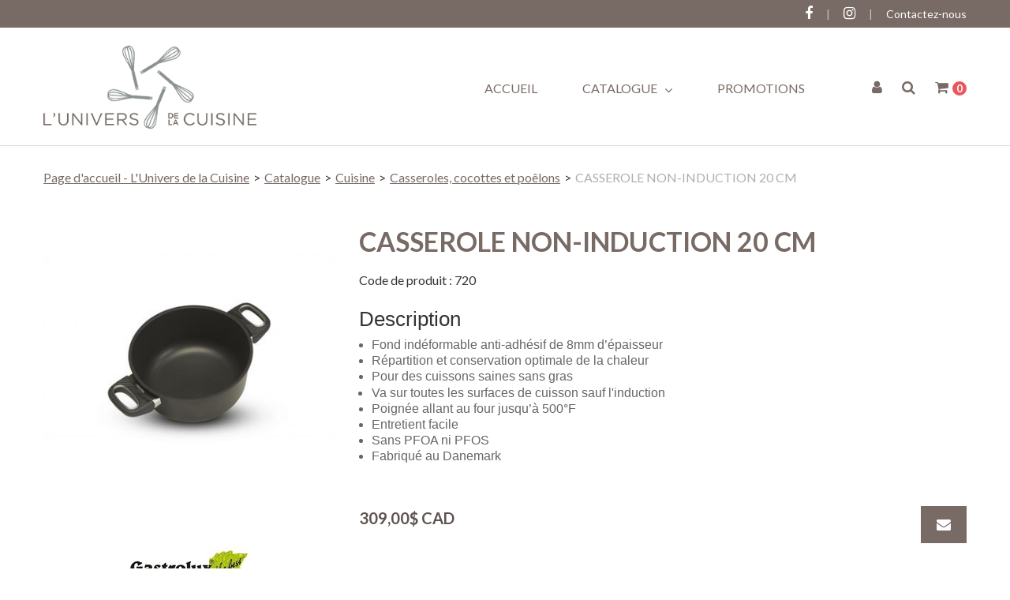

--- FILE ---
content_type: text/html; charset=utf-8
request_url: https://luniversdelacuisine.com/casserole-non-induction-20-cm-720
body_size: 11099
content:

<!DOCTYPE html>
<!--[if IE 7]><html lang="en" class="ie ie7"><![endif]-->
<!--[if IE 8]><html lang="en" class="ie ie8"><![endif]-->
<!--[if IE 9]><html lang="en" class="ie"><![endif]-->

<!--[if gt IE 9]><!-->
<html lang="fr">
<!--<![endif]-->
<head>
  <meta charset="utf-8">
  <title>CASSEROLE NON-INDUCTION 20 CM</title>
    <meta name="description" content="CASSEROLE NON-INDUCTION 20 CM" />
      <meta name="keywords" content="CASSEROLE NON-INDUCTION 20 CM" />
      <link rel="canonical" href="https://luniversdelacuisine.com/casserole-non-induction-20-cm-720" />
    
  <meta content="True" name="HandheldFriendly">
  <meta name="viewport" content="width=device-width, initial-scale=1">
  <meta name="SKYPE_TOOLBAR" content="SKYPE_TOOLBAR_PARSER_COMPATIBLE" />

  <link rel="apple-touch-icon" sizes="180x180" href="/favicon.png" />
<link rel="icon" type="image/png" sizes="192x192" href="/favicon.png">
<meta name="msapplication-TileImage" content="/favicon.png" />


  <link rel="stylesheet" type="text/css" href="https://ct1.addthis.com/static/r07/widget110.css">
<link rel="stylesheet" href="https://luniversdelacuisinecom-1.azureedge.net/content/cssinclude.bdl?id=255" />


  <!--[if IE 8]><!--><script src="https://luniversdelacuisinecom-2.azureedge.net/scriptecom/html5shiv.js"></script><!--<![endif]-->
<script src="https://luniversdelacuisinecom-1.azureedge.net/scripts/jsinclude.bdl?id=256"></script>
<script src="https://luniversdelacuisinecom-1.azureedge.net/scripts/jsinclude.bdl?id=261"></script>


  <script>var _sCurrentLanguage="fr";var _sDefaultLanguage="fr-CA";var _sCurrentLanguageFull="fr-ca";var _sServerDomain="luniversdelacuisine.com";var _sLangQueryName="lang";var _sCurrentLangQueryAndValue="lang=fr-ca"</script>

  

  

  <script>

  $(document).ready(function () {
    var facebookPixelEnabled = false;
    var googleTagManagerEnabled = false;
    var googleTagManagerEnhancedEnabled = false;
    var currencyCode = "";

    

    currencyCode = "CAD";

    if (typeof TrackingEvent === 'function' && typeof TrackingEvent.init === 'function')
    {
      TrackingEvent.init(facebookPixelEnabled, googleTagManagerEnabled, googleTagManagerEnhancedEnabled, currencyCode);
    }
    



  });

</script>

<meta property="og:type" content="website">

<meta property="og:url" content="https://luniversdelacuisine.com/casserole-non-induction-20-cm-720">
<meta property="og:title" content="CASSEROLE NON-INDUCTION 20 CM">
<meta property="og:description" content="Description Fond ind&#233;formable anti-adh&#233;sif de 8mm d’&#233;paisseur R&#233;partition et conservation optimale de la chaleur Pour des cuissons saines sans gras Va sur toutes les surfaces de cuisson sauf l&#39;induction Poign&#233;e allant au four jusqu’&#224; 500&#176;F Entretient facile Sans PFOA ni PFOS Fabriqu&#233; au Danemark">

<meta property="og:image" content="https://luniversdelacuisine.com//img/product/720_1-B.jpg">

<meta property="og:locale" content="fr_CA">
<meta property="og:site_name" content="L&#39;Univers de la Cuisine">

<meta name="twitter:card" content="summary">

<meta name="twitter:url" content="https://luniversdelacuisine.com/casserole-non-induction-20-cm-720">
<meta name="twitter:title" content="CASSEROLE NON-INDUCTION 20 CM">
<meta name="twitter:description" content="Description Fond ind&#233;formable anti-adh&#233;sif de 8mm d’&#233;paisseur R&#233;partition et conservation optimale de la chaleur Pour des cuissons saines sans gras Va sur toutes les surfaces de cuisson sauf l&#39;induction Poign&#233;e allant au four jusqu’&#224; 500&#176;F Entretient facile Sans PFOA ni PFOS Fabriqu&#233; au Danemark">

<meta name="twitter:image" content="https://luniversdelacuisine.com//img/product/720_1-B.jpg">



  <meta name="ProductCode" content="720" />

    <script type="application/ld+json">
    {
  "@context": "https://schema.org/",
  "@type": "Product",
  "name": "CASSEROLE NON-INDUCTION 20 CM",
  "description": "<h2 style=\"box-sizing: border-box; margin: 0px; padding: 0px 0px 10px; border: 0px; outline: 0px; font-size: 26px; text-size-adjust: 100%; vertical-align: baseline; background: rgb(255, 255, 255); color: rgb(51, 51, 51); line-height: 1em; font-weight: 500; font-family: &quot;Open Sans&quot;, Arial, sans-serif;\"><span style=\"font-family: Arial;\">Description</span></h2><ul style=\"box-sizing: border-box; margin: 0px; padding: 0px 0px 23px 1em; border: 0px; outline: 0px; text-size-adjust: 100%; vertical-align: baseline; background: rgb(255, 255, 255); list-style-position: initial; list-style-image: initial; line-height: 26px; color: rgb(102, 102, 102);\">    <li style=\"font-family: &quot;Open Sans&quot;, Arial, sans-serif; box-sizing: border-box; margin: 0px; padding: 0px; border: 0px; outline: 0px; text-size-adjust: 100%; vertical-align: baseline; background: transparent;\"><span style=\"font-family: Arial;\">Fond indéformable anti-adhésif de 8mm d’épaisseur</span></li>    <li style=\"font-family: &quot;Open Sans&quot;, Arial, sans-serif; box-sizing: border-box; margin: 0px; padding: 0px; border: 0px; outline: 0px; text-size-adjust: 100%; vertical-align: baseline; background: transparent;\"><span style=\"font-family: Arial;\">Répartition et conservation optimale de la chaleur</span></li>    <li style=\"font-family: &quot;Open Sans&quot;, Arial, sans-serif; box-sizing: border-box; margin: 0px; padding: 0px; border: 0px; outline: 0px; text-size-adjust: 100%; vertical-align: baseline; background: transparent;\"><span style=\"font-family: Arial;\">Pour des cuissons saines sans gras</span></li>    <li style=\"box-sizing: border-box; margin: 0px; padding: 0px; border: 0px; outline: 0px; text-size-adjust: 100%; vertical-align: baseline; background: transparent;\"><span style=\"font-family: Arial;\">Va sur toutes les surfaces de cuisson sauf l'induction</span></li>    <li style=\"font-family: &quot;Open Sans&quot;, Arial, sans-serif; box-sizing: border-box; margin: 0px; padding: 0px; border: 0px; outline: 0px; text-size-adjust: 100%; vertical-align: baseline; background: transparent;\"><span style=\"font-family: Arial;\">Poignée allant au four jusqu’à 500°F</span></li>    <li style=\"font-family: &quot;Open Sans&quot;, Arial, sans-serif; box-sizing: border-box; margin: 0px; padding: 0px; border: 0px; outline: 0px; text-size-adjust: 100%; vertical-align: baseline; background: transparent;\"><span style=\"font-family: Arial;\">Entretient facile</span></li>    <li style=\"font-family: &quot;Open Sans&quot;, Arial, sans-serif; box-sizing: border-box; margin: 0px; padding: 0px; border: 0px; outline: 0px; text-size-adjust: 100%; vertical-align: baseline; background: transparent;\"><span style=\"font-family: Arial;\">Sans PFOA ni PFOS</span></li>    <li style=\"font-family: &quot;Open Sans&quot;, Arial, sans-serif; box-sizing: border-box; margin: 0px; padding: 0px; border: 0px; outline: 0px; text-size-adjust: 100%; vertical-align: baseline; background: transparent;\"><span style=\"font-family: Arial;\">Fabriqué au Danemark</span></li></ul>",
  "sku": "720",
  "brand": {
    "@type": "Brand",
    "name": "Gastrolux"
  },
  "category": "Catalogue/Cuisine/Casseroles, cocottes et poêlons/CASSEROLE NON-INDUCTION 20 CM",
  "offers": {
    "@type": "Offer",
    "url": "https://luniversdelacuisine.com/casserole-non-induction-20-cm-720",
    "price": "309.00",
    "priceCurrency": "CAD",
    "availability": "https://schema.org/InStock"
  },
  "image": [
    "https://luniversdelacuisine.com//img/product/720_1-B.jpg"
  ]
}
    </script>


<meta name="generator" content="k-eCommerce" />
</head>


<body class=" Ecom-ProductPage EcomTProductPage EcomLLayoutEcomV2">
  <div class="sb-site-container">
    <div class="widget" data-type="layout" data-index="1">
      	<div class="customerservice-box hidden"></div>

    </div>
    <div class="main-section-container container">
      <div class="widget" data-type="layout" data-index="2">
        
<script>
  $(document).ready(function () {        
    Header.init(true, 3,
      "article", "articles", "ecomwgtheaderv2",
      "Nous avons mis &#224; jour votre panier avec succ&#232;s.&lt;/br&gt;&lt;a style=&#39;text-decoration: underline;&#39; href=&#39;/mon-panier&#39;&gt;Cliquez ici pour voir votre panier.&lt;/a&gt;","7cjI9cnjsdnsPKRIgXozk+w3pmm5AEIV7MN47+2g6lwnnPlfCKBKB11A0XRXcTMd");
    ShoppingCartSummary.DesktopAutoCloseCartPopupDelay = 5000 ;
    ShoppingCartSummary.MobileAutoCloseCartPopupDelay = 5000 ;
    $('.nav-myaccount .dropdown-toggle').dropdown();
    Menu.init();
  });
</script>

<header>
	<div class="header-banner">
		<div class="container">
			<div class="row-fluid">
				<div class="span6">
					<p class="login-text">
							<a href="/ecom/login">Connectez-vous ici</a>
					</p>
                    
                    <!-- LOGO -->
<div class="logos text-center">

	    <a href="/Ecom/Home" title="L&#39;Univers de la Cuisine">
	        <img src="https://luniversdelacuisinecom-1.azureedge.net/medias/logo/logo-medium.png" alt="L&#39;Univers de la Cuisine" title="L&#39;Univers de la Cuisine" class="hires">
	    </a>
</div>
				</div>
				<div class="span6">
					<!-- TOP MENU -->



  <script>
    $(document).ready(function ()
    {
      EcomUtils.SetPreferredStoreFromGeolocalisation();
    });
  </script>

<ul class="inline header-nav ">
            <li><a href="https://www.facebook.com/luniversdelacuisine" target="_blank" rel="noopener noreferrer">facebook</a></li>
      <li class="divider" role="presentation">|</li>
            <li><a href="https://www.instagram.com/luniversdelacuisine/" target="_blank" rel="noopener noreferrer">Instagram</a></li>
      <li class="divider" role="presentation">|</li>
            <li><a href="/Ecom/ContactUS">Contactez-nous</a></li>   
      <li class="divider" role="presentation">|</li>
        </ul>
				</div>
			</div>
		</div>
	</div>
	<div class="container">
        <!-- MAIN MENU -->


<div class="section-container-main-navigation">


	<div class="main-navigation">
		<div class="navbar navbar-inverse nav-menu">
			<div class="navbar-inner">
				<div class="span12 visible-phone">
					<a class="btn-navbar span1" data-toggle="collapse" data-target=".nav-collapse">
						<i class="fa fa-bars fa-large fa-inverted" aria-hidden="true"></i>
					</a>
				</div>
				<div class="row-fluid">
					<div class="span3 hidden-phone">
						<!-- LOGO -->
<div class="logos text-center">

	    <a href="/Ecom/Home" title="L&#39;Univers de la Cuisine">
	        <img src="https://luniversdelacuisinecom-1.azureedge.net/medias/logo/logo-medium.png" alt="L&#39;Univers de la Cuisine" title="L&#39;Univers de la Cuisine" class="hires">
	    </a>
</div>
					</div>
					<div class="nav-collapse collapse span7" role="navigation">
							<ul class="nav">
									<li>
										<a class="" href="/" >Accueil</a>
									</li>
									<li class="expand bigmenu">
										<a class="dropdown-toggle lvl1 " href="/ecom/categorypage/0271e5e7-c074-4c02-9f8d-8a5c29e48dbc"  data-target=".submenu_1" data-toggle="dropdown" aria-haspopup="true">Catalogue <i class="fa fa-angle-down" aria-hidden="true"></i></a>
										<div class="submenu submenu_1">
											<div class="submenu-left">
												<ul class="nav nav-pills nav-stacked nav-inner-items">

														<li class="expand opened">
																<a href="javascript:void(0);" class="has-content" data-category-code="Cafe" aria-haspopup="true">Caf&#233;</a>
																<div class="submenu-bigcontent">
																	<div class="submenu-content">
																		<h3><a href="/ecom/categorypage/44b221bb-5a6c-43f6-83f2-f7bd5b833acd">Caf&#233;</a></h3>
																		<div class="bigcontent-categories">
																			<div class="row-fluid">
																				
																				
																				


																				<div class="span4">
																					<ul>
																							<li><a href="/ecom/categorypage/f737b309-bb3b-4c9e-987d-87e2b522934a">Accessoires et contenants</a></li>
																							<li><a href="/ecom/categorypage/d170c964-d973-4df8-8443-601210a62fc1">Caf&#233; en grains</a></li>
																							<li><a href="/ecom/categorypage/c2695978-0a06-4b5b-b69a-12e341d6df13">Cafeti&#232;res</a></li>
																							<li><a href="/ecom/categorypage/2086765d-2615-49f1-a1f0-d4415d205f4b">Machines espresso</a></li>
																							<li><a href="/ecom/categorypage/b0c124ab-acd4-4bfe-a2b4-d0461d903733">Moulins</a></li>
																							<li><a href="/ecom/categorypage/7adfe916-8205-45cb-8472-d4ebfde71058">Produits d&#39;entretien</a></li>
																							<li><a href="/ecom/categorypage/46902ac7-1621-4474-bbf7-9781d6f2193b">Tasses et verres</a></li>
																					</ul>
																				</div>
																																							</div>
																		</div>
																	</div>
																</div>
														</li>
														<li class="expand ">
																<a class="" href="/ecom/categorypage/0974b724-8a01-45d5-9698-63d8e5f6acf2"  data-category-code="chequescadeaux">Ch&#232;que-Cadeau</a>
														</li>
														<li class="expand ">
																<a href="javascript:void(0);" class="has-content" data-category-code="cuisine" aria-haspopup="true">Cuisine</a>
																<div class="submenu-bigcontent">
																	<div class="submenu-content">
																		<h3><a href="/ecom/categorypage/92b34dc7-9c5b-4257-b6ac-0baae1e4bbdf">Cuisine</a></h3>
																		<div class="bigcontent-categories">
																			<div class="row-fluid">
																				
																				
																				


																				<div class="span4">
																					<ul>
																							<li><a href="/ecom/categorypage/bf29e884-0394-453e-83bb-a4acbe1a92c4">Accessoires</a></li>
																							<li><a href="/ecom/categorypage/220bd352-1856-49d5-b22d-6c7a0ea1ea9a">Appareils &#233;lectriques</a></li>
																							<li><a href="/ecom/categorypage/4655a870-8553-4ca0-a7ee-7f6283254566">Articles de conservation</a></li>
																							<li><a href="/ecom/categorypage/20550476-a461-457a-8601-a0d2bd56ccb0">Casseroles, cocottes et po&#234;lons</a></li>
																							<li><a href="/ecom/categorypage/d8eec086-d1a5-424d-8322-089d354899fe">Emballage sous-vide</a></li>
																							<li><a href="/ecom/categorypage/5ad7a5ad-c0db-48ff-8ded-b3c21daab124">Pichets, contenants et bouteilles</a></li>
																							<li><a href="/ecom/categorypage/4b69bbe7-080a-446d-a988-7026cb3031d4">Planches et couteaux</a></li>
																							<li><a href="/ecom/categorypage/29cc659a-d0f8-49b3-a3e2-ca3b7dcd3564">Plats et plaques &#224; cuisson</a></li>
																							<li><a href="/ecom/categorypage/5bfa3d91-ac2c-4c54-845e-ee1fc573fd6d">Sali&#232;res et poivri&#232;res</a></li>
																							<li><a href="/ecom/categorypage/6b7bdb70-6c9f-4852-83b9-fa81153c3747">Thermom&#232;tres et minuteries</a></li>
																							<li><a href="/ecom/categorypage/0e9f9b52-44e6-471a-85af-8c56bc927c2a">Ustensiles de cuisine</a></li>
																					</ul>
																				</div>
																																							</div>
																		</div>
																	</div>
																</div>
														</li>
														<li class="expand ">
																<a href="javascript:void(0);" class="has-content" data-category-code="maison" aria-haspopup="true">Maison</a>
																<div class="submenu-bigcontent">
																	<div class="submenu-content">
																		<h3><a href="/ecom/categorypage/bdb3a4db-f291-419d-a409-cce386763f95">Maison</a></h3>
																		<div class="bigcontent-categories">
																			<div class="row-fluid">
																				
																				
																				


																				<div class="span4">
																					<ul>
																							<li><a href="/ecom/categorypage/b03cfb3a-37c7-4b5a-9539-793d48025525">Accessoires vin et bar</a></li>
																							<li><a href="/ecom/categorypage/edbdc887-9f15-4576-9a21-75261805f8c3">Coutellerie</a></li>
																							<li><a href="/ecom/categorypage/325a98e3-3487-4361-9503-2f84d0ec2419">Napperons</a></li>
																							<li><a href="/ecom/categorypage/9fe550f7-e57d-4cc5-a360-9e4f415e45ae">Pi&#232;ces de service</a></li>
																							<li><a href="/ecom/categorypage/12b30227-f50e-4615-8182-ae36354056ec">Produits &#233;cologiques</a></li>
																							<li><a href="/ecom/categorypage/83f3a45b-5e8a-47e2-bb41-b010c9051d5d">Tabliers, linges &#224; vaisselle et chiffons</a></li>
																							<li><a href="/ecom/categorypage/b14fb5f8-7056-4d28-a98e-335c7730a214">Vaisselle</a></li>
																							<li><a href="/ecom/categorypage/8d18ccdb-0f8e-4d0b-80a7-eb9fc6805257">Verrerie</a></li>
																					</ul>
																				</div>
																																							</div>
																		</div>
																	</div>
																</div>
														</li>
														<li class="expand ">
																<a href="javascript:void(0);" class="has-content" data-category-code="painetpatisserie" aria-haspopup="true">Pain et p&#226;tisserie</a>
																<div class="submenu-bigcontent">
																	<div class="submenu-content">
																		<h3><a href="/ecom/categorypage/ba296cce-0746-4c79-ad83-aaa8b698003f">Pain et p&#226;tisserie</a></h3>
																		<div class="bigcontent-categories">
																			<div class="row-fluid">
																				
																				
																				


																				<div class="span4">
																					<ul>
																							<li><a href="/ecom/categorypage/872d8c3a-4eb5-424b-acb5-427640362386">Accessoires et ustensiles</a></li>
																							<li><a href="/ecom/categorypage/8b1141e3-ed33-4ce2-a483-07ac00bbf050">Moules</a></li>
																					</ul>
																				</div>
																																							</div>
																		</div>
																	</div>
																</div>
														</li>
												</ul>
											</div>
										</div>
									</li>
									<li>
										<a class="" href="/ecom/categorypage/2086765d-2615-49f1-a1f0-d4415d205f4b" >Promotions</a>
									</li>
							</ul>
					</div>

					<div class="span2 header-right-section">
						<!-- QUICK LINKS -->
<div class="nav-quicklinks">
	<ul class="inline text-right">

<li class="dropdown">
	<a class="dropdown-toggle ejs-header-menu btn-account" data-toggle="dropdown" href="javascript:void(0);" aria-haspopup="true">
		<i class="fa fa-user" aria-hidden="true"></i>
	</a>
	<ul class="dropdown-menu">
			<li class="headerlink-login"><a href="/ecom/login" class="btn">Ouvrir une session</a></li>
			<li class="divider"></li>
		<li class="headerlink-account"><a href="/ecom/myaccount">Mon compte</a></li>
			<li class="headerlink-cart"><a href="/ecom/shoppingcart">Mon panier</a></li>
						<li class="headerlink-contact"><a href="/ecom/questions">Service &#224; la client&#232;le</a></li>
	</ul>
</li>

			<li>
				<!--[isk] 1st btn form show/hide trigger-->
				
				<a class="btn-search-theme2 pointer-cursor">
					<i class="fa fa-search" aria-hidden="true"></i>
				</a>
			</li>

		<!-- Quick search form -->


			<li>
				<a href="javascript:void(0);" class="btn-cart ejs-basket-popup ejs-basket-closed" aria-hidden="true">
					<i class="fa fa-shopping-cart" aria-hidden="true"></i> <span class="ejs-cart-products-qty cart-products-qty"><strong class="visible-desktop"></strong>0 </span>
				</a>
			</li>

	</ul>
</div>

						<!-- CART POPUP -->
<div id="shoppingCartPopup" class="basket-pop ejs-basket-closed">
  <div class="row-fluid basketpop-header">
    <div class="span11">
      <h3 class="pull-left">Mon panier
      </h3>
    </div>
    <div class="span1">
      <a class="basket-close pull-right" href="javascript:void(0)" onclick="ShoppingCartSummary.forceClose(); return false;"><i class="fa fa-times fa-inverted fa-small"></i></a>
    </div>
  </div>
  <div id="shoppingCartPopupContent" data-widget-code="EcomWGTShoppingCartSummary">
  </div>
</div>
						<!-- QUOTE POPUP -->
					</div>
				</div>
			</div>
		</div>

		<!-- SEARCH NAVIGATION -->
	<div class="search">
		<form class="form-search ejs-search-bar" action="/recherche-produits" method="get" onsubmit="SearchAsType.PreventAjaxCall();">
			<input autocomplete="off" class="form-search-input" id="txtQsBar" name="qs" placeholder="Rechercher par mots-clés" type="text" value="" />
			<!--[isk] 2nd btn search trigger-->
			<button class="btn btn-go" id="cmdSearchBar" type="submit"><i class="fa fa-search fa-inverted"></i></button>
		</form>
	</div>


	</div>
</div>
	</div>
</header>

      </div>
      <section class="main-section" role="main">
        <div id="main-section" class="container">
          <div id="ejs-main-section" class="section-body-container">
            


<div class="row-fluid">
  <div class="span12">   
    <div class="widget" data-type="view" data-index="1">
      




<script>
    $(document).ready(function () {
        $(document).trigger("ProductPageDisplay", ["20148b43-ddf3-4e82-b2ea-db6b338c16a2"]);
  });
</script>

<div class="product-detail ejs-product-detail site-content clearfix row-fluid ">

  <!-- breadcrumb section-->

  <div class="row-fluid">
    <ul class='breadcrumb'><li class=''><a href='/Ecom/Home'>Page d'accueil - L'Univers de la Cuisine</a><span class='divider'>&gt;</span></li><li class=''><a href='/ecom/categorypage/0271e5e7-c074-4c02-9f8d-8a5c29e48dbc'>Catalogue</a><span class='divider'>&gt;</span></li><li class=''><a href='/ecom/categorypage/92b34dc7-9c5b-4257-b6ac-0baae1e4bbdf'>Cuisine</a><span class='divider'>&gt;</span></li><li class=''><a href='/ecom/categorypage/20550476-a461-457a-8601-a0d2bd56ccb0'>Casseroles, cocottes et poêlons</a><span class='divider'>&gt;</span></li><li class='active'>CASSEROLE NON-INDUCTION 20 CM</li></ul>

  </div>

  <!-- product detail START -->

  <div class="row-fluid">
    <div class="span4">
      <div class="product-image">
        <!-- Widget Unique Code used for calls to the Model from the controller  -->
        <input id="WidgetUniqueCode" name="WidgetUniqueCode" type="hidden" value="SdWlppw1TpFAaFHqsHbZSljudKMF2H2XHmugGZWI/xF3/gB680HgtWmXQiA6Hknu" />
        <input id="CategoryId" name="CategoryId" type="hidden" value="20550476-a461-457a-8601-a0d2bd56ccb0" />







        


        <div class="product-image-container ejs-product-image-container">


          <img id="product-detail-gallery-main-img" class="product-main-image" alt="CASSEROLE NON-INDUCTION 20 CM" title="CASSEROLE NON-INDUCTION 20 CM" src="https://luniversdelacuisinecom-2.azureedge.net/img/product/720_1-B.jpg" data-zoom-image="/img/product/720_1-B.jpg" data-zoom-enabled="False" />
        </div>

        <div id="zoom-info">
          <div class="visible-phone visible-tablet hidden-desktop text-center v-margin">
            <small class="muted">Appuyez deux fois et maintenez enfoncer pour un gros plan.</small>
          </div>

          <div class="hidden-phone hidden-tablet visible-desktop text-center v-margin">
            <small class="muted">Passer en survol l'image pour zoomer.</small>
          </div>
        </div>



        <div id="enlarge-info" class="text-center hidden-phone v-margin product-enlarge">
          <i class="fa fa-arrows-alt fa-small" aria-hidden="true"></i><a class="ejs-product-enlarge btn btn-link"><small>Cliquer pour agrandir</small></a>
        </div>


      </div>
        <div class="product-brand text-center">
          <a href="/ecom/categorypage/a109be8f-259e-4d0e-adf8-fce587138b34">
            <img src="https://luniversdelacuisinecom-2.azureedge.net/img/brand/Logo_Gastrolux_and_Leaf_modified.jpg" title="Gastrolux" alt="Gastrolux"/></a>
        </div>

    </div>
    <div class="span8">
        <div class="row-fluid">
            <h1>CASSEROLE NON-INDUCTION 20 CM</h1>
                <p class="product-details-code">Code de produit : <span>720</span></p>


                <div class="product-details-desc"><h2 style="box-sizing: border-box; margin: 0px; padding: 0px 0px 10px; border: 0px; outline: 0px; font-size: 26px; text-size-adjust: 100%; vertical-align: baseline; background: rgb(255, 255, 255); color: rgb(51, 51, 51); line-height: 1em; font-weight: 500; font-family: &quot;Open Sans&quot;, Arial, sans-serif;"><span style="font-family: Arial;">Description</span></h2><ul style="box-sizing: border-box; margin: 0px; padding: 0px 0px 23px 1em; border: 0px; outline: 0px; text-size-adjust: 100%; vertical-align: baseline; background: rgb(255, 255, 255); list-style-position: initial; list-style-image: initial; line-height: 26px; color: rgb(102, 102, 102);">    <li style="font-family: &quot;Open Sans&quot;, Arial, sans-serif; box-sizing: border-box; margin: 0px; padding: 0px; border: 0px; outline: 0px; text-size-adjust: 100%; vertical-align: baseline; background: transparent;"><span style="font-family: Arial;">Fond indéformable anti-adhésif de 8mm d’épaisseur</span></li>    <li style="font-family: &quot;Open Sans&quot;, Arial, sans-serif; box-sizing: border-box; margin: 0px; padding: 0px; border: 0px; outline: 0px; text-size-adjust: 100%; vertical-align: baseline; background: transparent;"><span style="font-family: Arial;">Répartition et conservation optimale de la chaleur</span></li>    <li style="font-family: &quot;Open Sans&quot;, Arial, sans-serif; box-sizing: border-box; margin: 0px; padding: 0px; border: 0px; outline: 0px; text-size-adjust: 100%; vertical-align: baseline; background: transparent;"><span style="font-family: Arial;">Pour des cuissons saines sans gras</span></li>    <li style="box-sizing: border-box; margin: 0px; padding: 0px; border: 0px; outline: 0px; text-size-adjust: 100%; vertical-align: baseline; background: transparent;"><span style="font-family: Arial;">Va sur toutes les surfaces de cuisson sauf l'induction</span></li>    <li style="font-family: &quot;Open Sans&quot;, Arial, sans-serif; box-sizing: border-box; margin: 0px; padding: 0px; border: 0px; outline: 0px; text-size-adjust: 100%; vertical-align: baseline; background: transparent;"><span style="font-family: Arial;">Poignée allant au four jusqu’à 500°F</span></li>    <li style="font-family: &quot;Open Sans&quot;, Arial, sans-serif; box-sizing: border-box; margin: 0px; padding: 0px; border: 0px; outline: 0px; text-size-adjust: 100%; vertical-align: baseline; background: transparent;"><span style="font-family: Arial;">Entretient facile</span></li>    <li style="font-family: &quot;Open Sans&quot;, Arial, sans-serif; box-sizing: border-box; margin: 0px; padding: 0px; border: 0px; outline: 0px; text-size-adjust: 100%; vertical-align: baseline; background: transparent;"><span style="font-family: Arial;">Sans PFOA ni PFOS</span></li>    <li style="font-family: &quot;Open Sans&quot;, Arial, sans-serif; box-sizing: border-box; margin: 0px; padding: 0px; border: 0px; outline: 0px; text-size-adjust: 100%; vertical-align: baseline; background: transparent;"><span style="font-family: Arial;">Fabriqué au Danemark</span></li></ul></div>
        </div>


        <div class="row-fluid">

          <div class="span8">

      <div class="unstyled single-price-display">
        <strong class="price price-current">309,00$ CAD</strong> 



<script>
  $(document).ready(function () {
    $(".ejs-fee-list-description").tooltip();
  });
</script>

              </div>
          </div>
                            <div class="span4">
                    <a class="btn btn-secondary btn-tellafriend ejs-btn-tellafriend pull-right" href="javascript:void(0);" title="Informer un ami" data-productid="20148b43-ddf3-4e82-b2ea-db6b338c16a2" data-widgetuniquecode="SdWlppw1TpFAaFHqsHbZSljudKMF2H2XHmugGZWI/xF3/gB680HgtWmXQiA6Hknu"><i class="fa fa-envelope fa-inverted fa-small"></i></a>
                    <div id="TellAFriendSectionModal" class="modal hide">
                        <div id="TellAFriendSectionModalHeader" class="modal-header">
                            <button type="button" class="close" data-dismiss="modal" aria-hidden="true">&times;</button>
                            <h3>Informer un ami</h3>
                        </div>
                        <div id="TellAFriendSectionModalBody" class="modal-body"></div>
                        <div id="TellAFriendSectionModalFooter" class="modal-footer"></div>
                    </div>
                </div>
        </div>
            <div class="row-fluid ejs-product-attributes attributes-section">
                            <div class="span6">
                                <ul class="unstyled">
                                            <li><a href="/ecom/productpage/78cb4add-5258-445b-8c76-c06bb52f4e87">CASSEROLE NON-INDUCTION 28 CM</a></li>
                                            <li><a href="/ecom/productpage/362ecaaf-1e11-459c-acb1-b102f170b325">CASSEROLE NON-INDUCTION 32 CM</a></li>
                                </ul>
                            </div>
                            </div>


        <div class="row-fluid">
          <div class="span6">
            <!--Product Add To Cart, Add to Purchase list START-->
            <!--Quantity Text Box-->

  <form id="ProductPageForm" class="ejs-addtocartform" onsubmit="return false;" method="post" data-addtocartmode-enterkey="order">
    <ul class="unstyled addtocart-section ejs-addtocart-section" data-productid="20148b43-ddf3-4e82-b2ea-db6b338c16a2">
      <li class="quantityInputGroup">
        <ul class="unstyled inline addtocart-qte-section">
            <li>
              <label for="qty_720" class="control-label">Qt&#233;</label>
            </li>

          <li><input type="number" min="1" max="9999" step="1" id="qty_720" name="qty_720" class="input-mini" data-minqty="1" data-minqty-content="La quantit&#233; doit &#234;tre d&#39;au moins 1." data-maxqty="9999" data-maxqty-content="La quantit&#233; maximale possible est 9999." data-multiqty="1" data-multiqty-content="La quantit&#233; doit &#234;tre un multiple de 1." data-productcode="720" data-addtocartmode-enterkey="order" data-invalid-content="La quantit&#233; doit &#234;tre valide et plus grande que z&#233;ro pour ajouter un produit au panier d&#39;achats." data-content="La quantit&#233; doit &#234;tre valide et plus grande que z&#233;ro pour ajouter un produit au panier d&#39;achats." onkeydown="return EcomUtils.validateNumericInput(event, this);" data-iduom="134" /></li>
          <li>
          </li>
        </ul>
      </li>
        <li class="addToCartButtonGroup">
          <button type="submit" class="btn btn-primary ejs-addtocart" data-productcode="720" data-productid="20148b43-ddf3-4e82-b2ea-db6b338c16a2" data-isdigitalproduct="false" data-content="La quantit&#233; doit &#234;tre valide et plus grande que z&#233;ro pour ajouter un produit au panier d&#39;achats." title="Ajouter CASSEROLE NON-INDUCTION 20 CM &#224; mon panier.">Ajouter à mon panier</button>
          <span class="field-validation-valid" data-valmsg-replace="true" data-valmsg-for="qty_720"></span>
        </li>
            <!-- where to buy button-->
    </ul>
  </form>
          </div>

                    <div class="span6">
                        <div class="box-info box-qty">
                          <ul class="unstyled text-right form-inline productpage-Availability">
                              <li class="text-right productpage-Availability-qty"><strong>Quantit&#233; disponible :</strong> 1</li>
                            

                          </ul>
                        </div>
                    </div>
        </div>



    </div>
  </div>
  <input id="ProductCode" name="ProductCode" type="hidden" value="720" />
<input id="PromotionFromId" name="PromotionFromId" type="hidden" value="-1" /></div>
<!-- product detail END -->
  
    </div>
    <div class="widget" data-type="view" data-index="2">
        
    </div>
  </div>
</div>


<div class="widget" data-type="view" data-index="3">
  


</div>


<div class="widget" data-type="view" data-index="5">
  


</div>

<div class="widget" data-type="view" data-index="4">
  

<script type="text/javascript">
  function EcomWGTProductRecentlyViewed() { }

  EcomWGTProductRecentlyViewed.InitializeProductRecentlyViewedForm = function () {
    ShoppingCart.initAddToCart("recentlyViewedProductsForm");
    $forms = $("recentlyViewedProductsForm");
    $forms.unbind();
    $forms.removeData("validator");
    $.validator.unobtrusive.parse($forms);
  }

  $(document).ready(function () {
    EcomWGTProductRecentlyViewed.InitializeProductRecentlyViewedForm();
    EcomUtils.bindProductsImagesRedirect();


  });

  EcomWGTProductRecentlyViewed.InitializeProductRecentlyViewedForm = function () {
    ShoppingCart.initAddToCart("recentlyViewedProductsForm");
    $forms = $("recentlyViewedProductsForm");
    $forms.unbind();
    $forms.removeData("validator");
    $.validator.unobtrusive.parse($forms);
  }

</script>
<!-- Recently viewed products -->

</div>

          </div>
        </div>
      </section>
    </div>

    <!-- FOOTER SECTION -->
    <footer>
      <div class="container">
        <div class="widget" data-type="layout" data-index="3">
          


    <div class="footer-row footer-row-middle">
        <div class="footer-row-inner">
          <div class="row-fluid">
              <div class="span3">
                  <ul class="unstyled">
                        <li><h4>Compte & Commandes</h4></li>
                        <li class=""><a href="/Ecom/ShoppingCart" title="Mon compte" target="_self">Mon compte</a></li>
                        <li class=""><a href="/mon-profil" title="Mon profil" target="_self">Mon profil</a></li>
                        <li class=""><a href="/Ecom/ShoppingCart" title="Mon panier" target="_self">Mon panier</a></li>
                        <li class=""><a href="/ecom/purchaselistsearch" title="Mes listes d&#39;achats" target="_self">Mes listes d&#39;achats</a></li>
                  </ul>
              </div>
              <div class="span3">
                  <ul class="unstyled">
                        <li><h4>Service à la clientèle</h4></li>
                        <li class=""><a href="/Ecom/a-propos-de-nous" title="&#192; propos de nous" target="_self">&#192; propos de nous</a></li>
                        <li class=""><a href="/retour-et-livraison" title="Retour et livraison" target="_self">Retour et livraison</a></li>
                        <li class=""><a href="/termes-et-conditions" title="Termes et conditions" target="_self">Termes et conditions</a></li>
                        <li class=""><a href="/Ecom/ContactUS" title="Nous joindre" target="_self">Nous joindre</a></li>
                  </ul>
              </div>
              <div class="span3">
                  <ul class="unstyled">
                        <li><h4>Contactez-nous</h4><ul class="unstyled contactus-section"><li><ul class="unstyled inline contact-info"><li><span class="fa fa-map-marker"></span></li><li>1648, rue des Cascades<br />Saint-Hyacinthe, Québec<br />J2S 3H8</li></ul></li><li><ul class="unstyled inline contact-info"><li><span class="fa fa-phone"></span></li><li><a href="tel:450 250-1555" title="Appelez-nous">450 250-1555</a></li></ul></li><li><ul class="unstyled inline contact-info"><li><span class="fa fa-envelope"></span></li><li><a href="mailto:info@luniversdelacuisine.com" title="Envoyez-nous un courriel">info@luniversdelacuisine.com</a></li></ul></li></ul></li>
                        <li><ul class="inline social-medias"><li><a href="https://www.facebook.com/luniversdelacuisine" title="Facebook" target="_blank"><span class="fa fa-facebook"></span></a>
 </li><li><a href="https://www.instagram.com/luniversdelacuisine/" title="Instagram" target="_blank"><span class="fa fa-instagram"></span></a>
 </li></ul></li>
                  </ul>
              </div>
              <div class="span3">
                  <ul class="unstyled">
                        <li><h4>Heures d'ouverture</h4><ul class="unstyled"><li>Lundi : 10 h à 17 h</li><li>Mardi : 10 h à 17 h</li><li>Mercredi : 10 h à 17 h</li><li>Jeudi : 10 h à 18 h</li><li>Vendredi : 10 h à 18 h</li><li>Samedi : 10 h à 17 h</li><li>Dimanche :  Fermé</li></ul></li>
                  </ul>
              </div>
          </div>
        </div>
    </div>

    <div class="footer-row footer-row-bottom">
        <div class="footer-row-inner">
          <div class="row-fluid">
            <div class="span12">
              &copy; L'Univers de la cuisine. Tous droits reserv&eacute;s. Solution eCommerce : <a href="http://www.acomba-ecommerce.com/" target="_blank">k-ecommerce</a>
            </div>
          </div>
        </div>
    </div>

        </div>
      </div>
    </footer>
    <div class="widget" data-type="layout" data-index="4">
      


    </div>
    <div id="backtotop" style="display: none;">
      <a href="#" role="button" title="Retourner en haut">
        <i class="fa fa-chevron-up fa-inverted"></i>
      </a>
    </div>
  </div>
  
</body>
</html>
